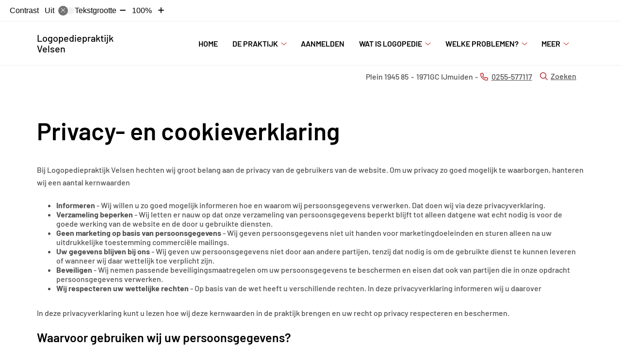

--- FILE ---
content_type: text/html; charset=UTF-8
request_url: https://www.logopedievelsen.nl/privacy/
body_size: 17135
content:



<!DOCTYPE html>
<html lang="nl-NL">
<head>
		 

<!-- Matomo -->
<script  nonce='bca1d2757f'>
  var _paq = window._paq = window._paq || [];
  /* tracker methods like "setCustomDimension" should be called before "trackPageView" */
  _paq.push(['trackPageView']);
  _paq.push(['enableLinkTracking']);
  (function() {
    var u="//statistieken.pharmeon.nl/";
    _paq.push(['setTrackerUrl', u+'matomo.php']);
    _paq.push(['setSiteId', 1018]);
    var d=document, g=d.createElement('script'), s=d.getElementsByTagName('script')[0];
    g.async=true; g.src=u+'matomo.js'; s.parentNode.insertBefore(g,s);
  })();
</script>
<!-- End Matomo Code -->
		 
 <!-- Start Default Consent Settings --> 
<script  nonce='bca1d2757f'>
  window.dataLayer = window.dataLayer || [];
  function gtag(){dataLayer.push(arguments);}

  // Function to get a cookie's value by name
  function getCookie(name) {
      const value = `; ${document.cookie}`;
      const parts = value.split(`; ${name}=`);
      if (parts.length === 2) return parts.pop().split(';').shift();
      return null;
  }

  // Get the values of the cookies
  const cookieAnalytische = getCookie('cookies-analytische');
  const cookieMarketing = getCookie('cookies-marketing');

  // Set the consent mode based on cookie values
  // Log the values of the cookies
  console.log('cookieAnalytische:', cookieAnalytische);
  console.log('cookieMarketing:', cookieMarketing);
	
  if (cookieAnalytische === 'Y' && cookieMarketing === 'Y') {
      // If both analytics and marketing cookies are allowed
	  
      gtag('consent', 'default', {
          'ad_storage': 'granted',
          'analytics_storage': 'granted',
          'ad_user_data': 'granted',
          'ad_personalization': 'granted',
          'personalization_storage': 'granted',
          'functionality_storage': 'granted',
          'security_storage': 'granted',
      });
  } else if (cookieAnalytische === 'N' || cookieAnalytische === null || cookieMarketing === 'N') {
      // If analytics cookies are not allowed or marketing cookies are not allowed
      if (localStorage.getItem('consentMode') === null) {
          gtag('consent', 'default', {
              'ad_storage': cookieMarketing === 'N' ? 'denied' : 'granted',
              'analytics_storage': cookieAnalytische === 'N' ? 'denied' : 'granted',
              'ad_user_data': cookieMarketing === 'N' ? 'denied' : 'granted',
              'ad_personalization': cookieMarketing === 'N' ? 'denied' : 'granted',
              'personalization_storage': 'denied',
              'functionality_storage': 'granted', // Only necessary storage is granted
              'security_storage': 'granted',
          });
      } else {
          gtag('consent', 'default', JSON.parse(localStorage.getItem('consentMode')));
      }
  }

  // Push user ID to dataLayer if it exists
  if (localStorage.getItem('userId') != null) {
      window.dataLayer.push({'user_id': localStorage.getItem('userId')});
  }
</script>

	
<!-- End Default Consent Settings --> 	
	
<meta charset="UTF-8">
<meta name="viewport" content="width=device-width, initial-scale=1">

<!-- Google Analytics -->


		<title>Privacy- en cookieverklaring &#8211; Logopediepraktijk Velsen &#8211; IJmuiden</title>
<meta name='robots' content='max-image-preview:large' />
	<style>img:is([sizes="auto" i], [sizes^="auto," i]) { contain-intrinsic-size: 3000px 1500px }</style>
	<link rel='dns-prefetch' href='//www.logopedievelsen.nl' />
<link rel='dns-prefetch' href='//cdn.jsdelivr.net' />
<link rel='stylesheet' id='parent-style-css' href='https://www.logopedievelsen.nl/wp-content/themes/flexdesign-parent2018/css/style.css?ver=6.7.2' type='text/css' media='all' />
<style id='classic-theme-styles-inline-css' type='text/css'>
/*! This file is auto-generated */
.wp-block-button__link{color:#fff;background-color:#32373c;border-radius:9999px;box-shadow:none;text-decoration:none;padding:calc(.667em + 2px) calc(1.333em + 2px);font-size:1.125em}.wp-block-file__button{background:#32373c;color:#fff;text-decoration:none}
</style>
<style id='global-styles-inline-css' type='text/css'>
:root{--wp--preset--aspect-ratio--square: 1;--wp--preset--aspect-ratio--4-3: 4/3;--wp--preset--aspect-ratio--3-4: 3/4;--wp--preset--aspect-ratio--3-2: 3/2;--wp--preset--aspect-ratio--2-3: 2/3;--wp--preset--aspect-ratio--16-9: 16/9;--wp--preset--aspect-ratio--9-16: 9/16;--wp--preset--color--black: #000000;--wp--preset--color--cyan-bluish-gray: #abb8c3;--wp--preset--color--white: #ffffff;--wp--preset--color--pale-pink: #f78da7;--wp--preset--color--vivid-red: #cf2e2e;--wp--preset--color--luminous-vivid-orange: #ff6900;--wp--preset--color--luminous-vivid-amber: #fcb900;--wp--preset--color--light-green-cyan: #7bdcb5;--wp--preset--color--vivid-green-cyan: #00d084;--wp--preset--color--pale-cyan-blue: #8ed1fc;--wp--preset--color--vivid-cyan-blue: #0693e3;--wp--preset--color--vivid-purple: #9b51e0;--wp--preset--gradient--vivid-cyan-blue-to-vivid-purple: linear-gradient(135deg,rgba(6,147,227,1) 0%,rgb(155,81,224) 100%);--wp--preset--gradient--light-green-cyan-to-vivid-green-cyan: linear-gradient(135deg,rgb(122,220,180) 0%,rgb(0,208,130) 100%);--wp--preset--gradient--luminous-vivid-amber-to-luminous-vivid-orange: linear-gradient(135deg,rgba(252,185,0,1) 0%,rgba(255,105,0,1) 100%);--wp--preset--gradient--luminous-vivid-orange-to-vivid-red: linear-gradient(135deg,rgba(255,105,0,1) 0%,rgb(207,46,46) 100%);--wp--preset--gradient--very-light-gray-to-cyan-bluish-gray: linear-gradient(135deg,rgb(238,238,238) 0%,rgb(169,184,195) 100%);--wp--preset--gradient--cool-to-warm-spectrum: linear-gradient(135deg,rgb(74,234,220) 0%,rgb(151,120,209) 20%,rgb(207,42,186) 40%,rgb(238,44,130) 60%,rgb(251,105,98) 80%,rgb(254,248,76) 100%);--wp--preset--gradient--blush-light-purple: linear-gradient(135deg,rgb(255,206,236) 0%,rgb(152,150,240) 100%);--wp--preset--gradient--blush-bordeaux: linear-gradient(135deg,rgb(254,205,165) 0%,rgb(254,45,45) 50%,rgb(107,0,62) 100%);--wp--preset--gradient--luminous-dusk: linear-gradient(135deg,rgb(255,203,112) 0%,rgb(199,81,192) 50%,rgb(65,88,208) 100%);--wp--preset--gradient--pale-ocean: linear-gradient(135deg,rgb(255,245,203) 0%,rgb(182,227,212) 50%,rgb(51,167,181) 100%);--wp--preset--gradient--electric-grass: linear-gradient(135deg,rgb(202,248,128) 0%,rgb(113,206,126) 100%);--wp--preset--gradient--midnight: linear-gradient(135deg,rgb(2,3,129) 0%,rgb(40,116,252) 100%);--wp--preset--font-size--small: 13px;--wp--preset--font-size--medium: 20px;--wp--preset--font-size--large: 36px;--wp--preset--font-size--x-large: 42px;--wp--preset--spacing--20: 0.44rem;--wp--preset--spacing--30: 0.67rem;--wp--preset--spacing--40: 1rem;--wp--preset--spacing--50: 1.5rem;--wp--preset--spacing--60: 2.25rem;--wp--preset--spacing--70: 3.38rem;--wp--preset--spacing--80: 5.06rem;--wp--preset--shadow--natural: 6px 6px 9px rgba(0, 0, 0, 0.2);--wp--preset--shadow--deep: 12px 12px 50px rgba(0, 0, 0, 0.4);--wp--preset--shadow--sharp: 6px 6px 0px rgba(0, 0, 0, 0.2);--wp--preset--shadow--outlined: 6px 6px 0px -3px rgba(255, 255, 255, 1), 6px 6px rgba(0, 0, 0, 1);--wp--preset--shadow--crisp: 6px 6px 0px rgba(0, 0, 0, 1);}:where(.is-layout-flex){gap: 0.5em;}:where(.is-layout-grid){gap: 0.5em;}body .is-layout-flex{display: flex;}.is-layout-flex{flex-wrap: wrap;align-items: center;}.is-layout-flex > :is(*, div){margin: 0;}body .is-layout-grid{display: grid;}.is-layout-grid > :is(*, div){margin: 0;}:where(.wp-block-columns.is-layout-flex){gap: 2em;}:where(.wp-block-columns.is-layout-grid){gap: 2em;}:where(.wp-block-post-template.is-layout-flex){gap: 1.25em;}:where(.wp-block-post-template.is-layout-grid){gap: 1.25em;}.has-black-color{color: var(--wp--preset--color--black) !important;}.has-cyan-bluish-gray-color{color: var(--wp--preset--color--cyan-bluish-gray) !important;}.has-white-color{color: var(--wp--preset--color--white) !important;}.has-pale-pink-color{color: var(--wp--preset--color--pale-pink) !important;}.has-vivid-red-color{color: var(--wp--preset--color--vivid-red) !important;}.has-luminous-vivid-orange-color{color: var(--wp--preset--color--luminous-vivid-orange) !important;}.has-luminous-vivid-amber-color{color: var(--wp--preset--color--luminous-vivid-amber) !important;}.has-light-green-cyan-color{color: var(--wp--preset--color--light-green-cyan) !important;}.has-vivid-green-cyan-color{color: var(--wp--preset--color--vivid-green-cyan) !important;}.has-pale-cyan-blue-color{color: var(--wp--preset--color--pale-cyan-blue) !important;}.has-vivid-cyan-blue-color{color: var(--wp--preset--color--vivid-cyan-blue) !important;}.has-vivid-purple-color{color: var(--wp--preset--color--vivid-purple) !important;}.has-black-background-color{background-color: var(--wp--preset--color--black) !important;}.has-cyan-bluish-gray-background-color{background-color: var(--wp--preset--color--cyan-bluish-gray) !important;}.has-white-background-color{background-color: var(--wp--preset--color--white) !important;}.has-pale-pink-background-color{background-color: var(--wp--preset--color--pale-pink) !important;}.has-vivid-red-background-color{background-color: var(--wp--preset--color--vivid-red) !important;}.has-luminous-vivid-orange-background-color{background-color: var(--wp--preset--color--luminous-vivid-orange) !important;}.has-luminous-vivid-amber-background-color{background-color: var(--wp--preset--color--luminous-vivid-amber) !important;}.has-light-green-cyan-background-color{background-color: var(--wp--preset--color--light-green-cyan) !important;}.has-vivid-green-cyan-background-color{background-color: var(--wp--preset--color--vivid-green-cyan) !important;}.has-pale-cyan-blue-background-color{background-color: var(--wp--preset--color--pale-cyan-blue) !important;}.has-vivid-cyan-blue-background-color{background-color: var(--wp--preset--color--vivid-cyan-blue) !important;}.has-vivid-purple-background-color{background-color: var(--wp--preset--color--vivid-purple) !important;}.has-black-border-color{border-color: var(--wp--preset--color--black) !important;}.has-cyan-bluish-gray-border-color{border-color: var(--wp--preset--color--cyan-bluish-gray) !important;}.has-white-border-color{border-color: var(--wp--preset--color--white) !important;}.has-pale-pink-border-color{border-color: var(--wp--preset--color--pale-pink) !important;}.has-vivid-red-border-color{border-color: var(--wp--preset--color--vivid-red) !important;}.has-luminous-vivid-orange-border-color{border-color: var(--wp--preset--color--luminous-vivid-orange) !important;}.has-luminous-vivid-amber-border-color{border-color: var(--wp--preset--color--luminous-vivid-amber) !important;}.has-light-green-cyan-border-color{border-color: var(--wp--preset--color--light-green-cyan) !important;}.has-vivid-green-cyan-border-color{border-color: var(--wp--preset--color--vivid-green-cyan) !important;}.has-pale-cyan-blue-border-color{border-color: var(--wp--preset--color--pale-cyan-blue) !important;}.has-vivid-cyan-blue-border-color{border-color: var(--wp--preset--color--vivid-cyan-blue) !important;}.has-vivid-purple-border-color{border-color: var(--wp--preset--color--vivid-purple) !important;}.has-vivid-cyan-blue-to-vivid-purple-gradient-background{background: var(--wp--preset--gradient--vivid-cyan-blue-to-vivid-purple) !important;}.has-light-green-cyan-to-vivid-green-cyan-gradient-background{background: var(--wp--preset--gradient--light-green-cyan-to-vivid-green-cyan) !important;}.has-luminous-vivid-amber-to-luminous-vivid-orange-gradient-background{background: var(--wp--preset--gradient--luminous-vivid-amber-to-luminous-vivid-orange) !important;}.has-luminous-vivid-orange-to-vivid-red-gradient-background{background: var(--wp--preset--gradient--luminous-vivid-orange-to-vivid-red) !important;}.has-very-light-gray-to-cyan-bluish-gray-gradient-background{background: var(--wp--preset--gradient--very-light-gray-to-cyan-bluish-gray) !important;}.has-cool-to-warm-spectrum-gradient-background{background: var(--wp--preset--gradient--cool-to-warm-spectrum) !important;}.has-blush-light-purple-gradient-background{background: var(--wp--preset--gradient--blush-light-purple) !important;}.has-blush-bordeaux-gradient-background{background: var(--wp--preset--gradient--blush-bordeaux) !important;}.has-luminous-dusk-gradient-background{background: var(--wp--preset--gradient--luminous-dusk) !important;}.has-pale-ocean-gradient-background{background: var(--wp--preset--gradient--pale-ocean) !important;}.has-electric-grass-gradient-background{background: var(--wp--preset--gradient--electric-grass) !important;}.has-midnight-gradient-background{background: var(--wp--preset--gradient--midnight) !important;}.has-small-font-size{font-size: var(--wp--preset--font-size--small) !important;}.has-medium-font-size{font-size: var(--wp--preset--font-size--medium) !important;}.has-large-font-size{font-size: var(--wp--preset--font-size--large) !important;}.has-x-large-font-size{font-size: var(--wp--preset--font-size--x-large) !important;}
:where(.wp-block-post-template.is-layout-flex){gap: 1.25em;}:where(.wp-block-post-template.is-layout-grid){gap: 1.25em;}
:where(.wp-block-columns.is-layout-flex){gap: 2em;}:where(.wp-block-columns.is-layout-grid){gap: 2em;}
:root :where(.wp-block-pullquote){font-size: 1.5em;line-height: 1.6;}
</style>
<link rel='stylesheet' id='style-uzo-banner-app-css' href='https://www.logopedievelsen.nl/wp-content/plugins/ph-activeservices-mu/controller/../assets/css/uzo-banner-app.css?ver=6.7.2' type='text/css' media='all' />
<link rel='stylesheet' id='style-uzo-banners-css' href='https://www.logopedievelsen.nl/wp-content/plugins/ph-activeservices-mu/controller/../assets/css/uzo-banners.css?ver=6.7.2' type='text/css' media='all' />
<link rel='stylesheet' id='style-mma-banners-css' href='https://www.logopedievelsen.nl/wp-content/plugins/ph-activeservices-mu/controller/../assets/css/mma-banners.css?ver=6.7.2' type='text/css' media='all' />
<link rel='stylesheet' id='style-uzo-bar-css' href='https://www.logopedievelsen.nl/wp-content/plugins/ph-activeservices-mu/controller/../assets/css/uzo-bar.css?ver=6.7.2' type='text/css' media='all' />
<link rel='stylesheet' id='style-uzo-page-css' href='https://www.logopedievelsen.nl/wp-content/plugins/ph-activeservices-mu/controller/../assets/css/uzo-page.css?ver=6.7.2' type='text/css' media='all' />
<link rel='stylesheet' id='ph_cookie_style-css' href='https://www.logopedievelsen.nl/wp-content/plugins/ph-cookie-helper-mu/assets/css/cookie-style.css?ver=6.7.2' type='text/css' media='all' />
<link rel='stylesheet' id='style-enclyclopedia-podo-css' href='https://www.logopedievelsen.nl/wp-content/plugins/ph-podo-encyclopedie-mu/controller/../src/css/encyclopedia.css?ver=6.7.2' type='text/css' media='all' />
<link rel='stylesheet' id='ph_slider_styles-css' href='https://www.logopedievelsen.nl/wp-content/plugins/ph-slider-mu/css/swiper.min.css?ver=6.7.2' type='text/css' media='all' />
<link rel='stylesheet' id='ph_slider_custom_styles-css' href='https://www.logopedievelsen.nl/wp-content/plugins/ph-slider-mu/css/swiper-edits.min.css?ver=6.7.2' type='text/css' media='all' />
<link rel='stylesheet' id='header-style-css' href='https://www.logopedievelsen.nl/wp-content/themes/flexdesign-parent2018/flex-design/header/sering/css/sering.css?ver=6.7.2' type='text/css' media='all' />
<link rel='stylesheet' id='content-style-css' href='https://www.logopedievelsen.nl/wp-content/themes/flexdesign-parent2018/flex-design/content/sering/css/sering.css?ver=6.7.2' type='text/css' media='all' />
<link rel='stylesheet' id='footer-style-css' href='https://www.logopedievelsen.nl/wp-content/themes/flexdesign-parent2018/flex-design/footer/sering/css/sering.css?ver=6.7.2' type='text/css' media='all' />
<script type="text/javascript" src="https://www.logopedievelsen.nl/wp-includes/js/jquery/jquery.min.js?ver=3.7.1" id="jquery-core-js"></script>
<script type="text/javascript" src="https://www.logopedievelsen.nl/wp-includes/js/jquery/jquery-migrate.min.js?ver=3.4.1" id="jquery-migrate-js"></script>
<script type="text/javascript" src="https://www.logopedievelsen.nl/wp-content/themes/flexdesign-parent2018/components/bootstrap/js/bootstrap.min.js?ver=1" id="bootstrap-js-js"></script>
<script type="text/javascript" src="https://www.logopedievelsen.nl/wp-content/themes/flexdesign-parent2018/components/bootstrap/js/card.min.js?ver=1" id="card-js-js"></script>
<script type="text/javascript" src="https://www.logopedievelsen.nl/wp-content/themes/flexdesign-parent2018/components/medewerker-slider/js/slick.min.js?ver=1" id="slick.js-js"></script>
<script type="text/javascript" src="https://www.logopedievelsen.nl/wp-content/themes/flexdesign-parent2018/components/zoomer/js/jquery.zoomer.min.js?ver=20190715" id="pharmeon_master_zoomer-js"></script>
<script type="text/javascript" src="https://www.logopedievelsen.nl/wp-content/themes/flexdesign-parent2018/components/fancybox/js/fancybox.js?ver=20170721" id="pharmeon_master_fancybox-js"></script>
<script type="text/javascript" src="https://cdn.jsdelivr.net/npm/css-vars-ponyfill@2?ver=1" id="pharmeon_master_theme-var-js"></script>
<script type="text/javascript" src="https://www.logopedievelsen.nl/wp-content/plugins/ph-cookie-helper-mu/scripts/jquery-cookie.min.js?ver=6.7.2" id="ph_jquery_cookie_script-js"></script>
<script type="text/javascript" src="https://www.logopedievelsen.nl/wp-content/plugins/ph-cookie-helper-mu/scripts/cookie-enabler.min.js?ver=6.7.2" id="ph_cookie_enabler_script-js"></script>
<script type="text/javascript" src="https://www.logopedievelsen.nl/wp-content/plugins/ph-slider-mu/js/swiper.min.js?ver=6.7.2" id="ph_slider_script-js"></script>
<script type="text/javascript" src="https://www.logopedievelsen.nl/wp-content/plugins/ph-testimonials-mu//assets/js/testimonials.js?ver=6.7.2" id="testimonials-widgets-js-js"></script>
<script type="text/javascript" src="https://www.logopedievelsen.nl/wp-content/themes/flexdesign-parent2018/flex-design/header/sering/js/sering.js?ver=6.7.2" id="js-header-js"></script>
<script type="text/javascript" src="https://www.logopedievelsen.nl/wp-content/themes/flexdesign-parent2018/flex-design/content/sering/js/sering.js?ver=6.7.2" id="js-content-js"></script>
<link rel="canonical" href="https://www.logopedievelsen.nl/privacy/" />
<style>/* ==========================================================================
   LESS Variables 
   ========================================================================== */
/*** COLOR SETTINGS - ORIGINAL ***/
.fa-family {
  font-family: "Font Awesome 6 Pro";
}
:root {
  --main-color: #bb2528;
  --secondary-color: var(--main-color-comp4);
  --secondary-color-lighten: #f1bbbc;
  --main-color-tint1: #d5352a;
  --secondary-color-tint1: var(--main-color-tint1);
  --main-color-tint2: #d86c3b;
  --secondary-color-tint2: var(--main-color-tint2);
  --main-color-shade1: #a12820;
  --secondary-color-shade1: var(--main-color-shade1);
  --main-color-shade2: #90371d;
  --secondary-color-shade2: var(--main-color-shade2);
  --main-color-analog1: #c8bf28;
  --secondary-color-analog1: var(--main-color-shade2);
  --main-color-analog2: #df9b5d;
  --secondary-color-analog2: var(--main-color-shade2);
  --main-color-analog3: #d93f97;
  --secondary-color-analog3: var(--main-color-shade2);
  --main-color-analog4: #c728c8;
  --secondary-color-analog4: var(--main-color-shade2);
  --main-color-triad1: #25bb2c;
  --secondary-color-triad1: var(--main-color-shade2);
  --main-color-triad2: #18c829;
  --secondary-color-triad2: var(--main-color-shade2);
  --main-color-triad3: #2e25bb;
  --secondary-color-triad3: var(--main-color-shade2);
  --main-color-triad4: #2813cd;
  --secondary-color-triad4: var(--main-color-shade2);
  --main-color-comp1: #8d3a3b;
  --secondary-color-comp1: var(--main-color-shade2);
  --main-color-comp2: #d0292d;
  --secondary-color-comp2: var(--main-color-shade2);
  --main-color-comp3: #2b829c;
  --secondary-color-comp3: var(--main-color-shade2);
  --main-color-comp4: #2fa6ca;
  --focus-color: #3b170c;
}
.team__flip-cards .team__member {
  background-color: #bb2528;
}
.team__boxes .teamText__thumbnail img {
  border-color: #bb2528;
}
.team__round .teamText__function .function__text {
  color: #bb2528;
}
.team__round .team__member:hover .teamText__thumbnail:before {
  background: rgba(187, 37, 40, 0.25);
}
.theme-bg {
  background-color: #bb2528;
}
.theme-bgh:hover,
.theme-bgh:focus {
  background-color: #bb2528;
}
.theme-color {
  color: #bb2528;
}
.theme-border {
  border-color: #bb2528;
}
.accordion .card-header:before {
  background-color: #bb2528;
}
.gform_wrapper input[type='submit'],
.gform_wrapper input[type='button'] {
  background-color: #bb2528;
  border-color: #aa2224;
}
.gform_wrapper input[type='submit']:active,
.gform_wrapper input[type='button']:active {
  background-color: #aa2224;
  border-color: #a12023;
}
</style>	 </head>

<body class="page-template-default page page-id-3">

	

    <aside aria-label="Toegankelijkheid">
        <a class="skip-link" href="#main">Naar inhoud</a>
                    <div id="accessibility-top-bar" class="top-bar">
    <div class="top-bar__inner">
        <div class="top-bar__buttons">
            <button class="top-bar__toggle-settings" aria-controls="accessibility-top-bar-components"><i
                    class="fa-light fa-gear" aria-hidden="true"></i> <span>Instellingen</span> <i
                    class="fa-regular fa-chevron-down" aria-hidden="true"></i></button>
                    </div>
        <div id="accessibility-top-bar-components" role="dialog" aria-modal="true"
             aria-labelledby="accessibility-top-bar-label" class="top-bar__components">
            <button class="top-bar__close-settings"><i class="fa-regular fa-xmark" aria-hidden="true"></i><span
                    class="visually-hidden">Sluiten</span></button>
            <span id="accessibility-top-bar-label"
                  class="h2 top-bar__component top-bar__component--settings"
                  role="heading"
                  aria-level="2"
            >
                <i class="fa-light fa-gear" aria-hidden="true"></i> Instellingen
            </span>
            <ul>
                <li class="top-bar__component top-bar__component--contrast">
                    <div class="top-bar__component-row">
                        <span id="contrast-label" class="top-bar__component-title">Contrast</span>
                        <span class="top-bar__component-input"><span class="contrastSwitcher"></span></span>
                    </div>
                </li>
                <li class="top-bar__component top-bar__component--fontsize">
                    <div class="top-bar__component-row">
                        <span class="top-bar__component-title">Tekstgrootte</span>
                        <span class="top-bar__component-input"><span class="zoomerContainer"></span></span>
                    </div>
                    <p class="top-bar__component-description">Bekijk hoe de lettergrootte van de tekst eruit komt te
                        zien.</p>
                </li>
                <li class="top-bar__component top-bar__component--spacer">
                </li>
                                            </ul>
        </div>
    </div>
</div>
            </aside>



<header class="header">
    <div class="fixed-header-marker" aria-hidden="true"></div>
	<div class="headerTop">
		<div class="innerWrapper">
			<div class="headerPrimary">
				<div class="headerLogo">
											<div class="headerLogo__title">
							<h2>
								<a class="site-title" href="https://www.logopedievelsen.nl/" rel="home">Logopediepraktijk Velsen</a>
							</h2>
						</div>
									</div> 

				<div class="headerMenu">
					<nav id="site-navigation" class="headerMain__navigation" aria-labelledby="primaryMenuHeading">
	<h2 id="primaryMenuHeading" class="visually-hidden">Hoofdmenu</h2>
	<button class="menu-toggle jsMenuToggle" aria-expanded="false"><span class="menu-text">Menu</span></button>
	<ul id="primary-menu" class="menu"><li id="menu-item-22" class="menu-item menu-item-type-post_type menu-item-object-page menu-item-home menu-item-22"><a href="https://www.logopedievelsen.nl/">Home</a></li>
<li id="menu-item-235" class="menu-item menu-item-type-post_type menu-item-object-page menu-item-has-children menu-item-235"><a href="https://www.logopedievelsen.nl/de-praktijk/">De praktijk</a>
<ul class="sub-menu">
	<li id="menu-item-767" class="menu-item menu-item-type-post_type menu-item-object-page menu-item-767"><a href="https://www.logopedievelsen.nl/de-praktijk/">Over ons</a></li>
	<li id="menu-item-244" class="menu-item menu-item-type-post_type menu-item-object-page menu-item-244"><a href="https://www.logopedievelsen.nl/de-praktijk/team/">Wie werken er bij ons</a></li>
	<li id="menu-item-772" class="menu-item menu-item-type-post_type menu-item-object-page menu-item-has-children menu-item-772"><a href="https://www.logopedievelsen.nl/locaties/">Locaties</a>
	<ul class="sub-menu">
		<li id="menu-item-265" class="menu-item menu-item-type-post_type menu-item-object-page menu-item-265"><a href="https://www.logopedievelsen.nl/de-praktijk/locatie-velsen/">Locatie Velsen</a></li>
		<li id="menu-item-264" class="menu-item menu-item-type-post_type menu-item-object-page menu-item-264"><a href="https://www.logopedievelsen.nl/de-praktijk/locatie-sassenheim/">Locatie Sassenheim</a></li>
		<li id="menu-item-973" class="menu-item menu-item-type-post_type menu-item-object-page menu-item-973"><a href="https://www.logopedievelsen.nl/de-praktijk/locatie-bussum/">Locatie Bussum</a></li>
		<li id="menu-item-975" class="menu-item menu-item-type-post_type menu-item-object-page menu-item-975"><a href="https://www.logopedievelsen.nl/de-praktijk/locatie-hilversum/">Locatie Hilversum</a></li>
		<li id="menu-item-976" class="menu-item menu-item-type-post_type menu-item-object-page menu-item-976"><a href="https://www.logopedievelsen.nl/de-praktijk/locatie-naarden/">Locatie Naarden</a></li>
		<li id="menu-item-974" class="menu-item menu-item-type-post_type menu-item-object-page menu-item-974"><a href="https://www.logopedievelsen.nl/de-praktijk/locatie-eemnes/">Locatie Eemnes</a></li>
		<li id="menu-item-977" class="menu-item menu-item-type-post_type menu-item-object-page menu-item-977"><a href="https://www.logopedievelsen.nl/de-praktijk/locaties-almere/">Locaties Almere</a></li>
	</ul>
</li>
	<li id="menu-item-447" class="menu-item menu-item-type-post_type menu-item-object-page menu-item-447"><a target="_blank" href="https://www.logopedievelsen.nl/de-praktijk/werken-bij-logopediepraktijk-velsen/">Werken bij Logopediepraktijk Velsen</a></li>
	<li id="menu-item-253" class="menu-item menu-item-type-post_type menu-item-object-page menu-item-253"><a href="https://www.logopedievelsen.nl/de-praktijk/kwaliteitsbeleid/">Kwaliteitsbeleid</a></li>
</ul>
</li>
<li id="menu-item-298" class="menu-item menu-item-type-post_type menu-item-object-page menu-item-298"><a href="https://www.logopedievelsen.nl/inschrijven-logopedie/">Aanmelden</a></li>
<li id="menu-item-267" class="menu-item menu-item-type-post_type menu-item-object-page menu-item-has-children menu-item-267"><a href="https://www.logopedievelsen.nl/wat-is-logopedie/">Wat is logopedie</a>
<ul class="sub-menu">
	<li id="menu-item-773" class="menu-item menu-item-type-post_type menu-item-object-page menu-item-773"><a href="https://www.logopedievelsen.nl/wat-is-logopedie/">Logopedie</a></li>
	<li id="menu-item-289" class="menu-item menu-item-type-post_type menu-item-object-page menu-item-289"><a href="https://www.logopedievelsen.nl/wat-is-logopedie/wat-doet-een-logopedist/">Wat doet een logopedist</a></li>
	<li id="menu-item-233" class="menu-item menu-item-type-post_type menu-item-object-page menu-item-233"><a href="https://www.logopedievelsen.nl/uw-fysiotherapeut-in-ijmuiden/logopedie-voor-volwassenen/">Logopedie voor Volwassenen</a></li>
	<li id="menu-item-232" class="menu-item menu-item-type-post_type menu-item-object-page menu-item-232"><a href="https://www.logopedievelsen.nl/uw-fysiotherapeut-in-ijmuiden/logopedie-voor-kinderen/">Logopedie voor Kinderen</a></li>
	<li id="menu-item-293" class="menu-item menu-item-type-post_type menu-item-object-page menu-item-293"><a href="https://www.logopedievelsen.nl/veelgestelde-vragen-over-logopedie/">Veelgestelde vragen</a></li>
</ul>
</li>
<li id="menu-item-288" class="menu-item menu-item-type-post_type menu-item-object-page menu-item-has-children menu-item-288"><a href="https://www.logopedievelsen.nl/wat-is-logopedie/welke-problemen-kunnen-zich-voordoen/">Welke problemen?</a>
<ul class="sub-menu">
	<li id="menu-item-768" class="menu-item menu-item-type-post_type menu-item-object-page menu-item-768"><a href="https://www.logopedievelsen.nl/wat-is-logopedie/welke-problemen-kunnen-zich-voordoen/">Stoornissen</a></li>
	<li id="menu-item-319" class="menu-item menu-item-type-post_type menu-item-object-page menu-item-319"><a href="https://www.logopedievelsen.nl/adem/">Adem</a></li>
	<li id="menu-item-278" class="menu-item menu-item-type-post_type menu-item-object-page menu-item-278"><a href="https://www.logopedievelsen.nl/wat-is-logopedie/welke-problemen-kunnen-zich-voordoen/stem/">Stem</a></li>
	<li id="menu-item-276" class="menu-item menu-item-type-post_type menu-item-object-page menu-item-276"><a href="https://www.logopedievelsen.nl/wat-is-logopedie/welke-problemen-kunnen-zich-voordoen/spraak/">Spraak</a></li>
	<li id="menu-item-274" class="menu-item menu-item-type-post_type menu-item-object-page menu-item-274"><a href="https://www.logopedievelsen.nl/wat-is-logopedie/welke-problemen-kunnen-zich-voordoen/gehoor/">Gehoor</a></li>
	<li id="menu-item-272" class="menu-item menu-item-type-post_type menu-item-object-page menu-item-272"><a href="https://www.logopedievelsen.nl/wat-is-logopedie/welke-problemen-kunnen-zich-voordoen/eten-en-drinken/">Eten en drinken</a></li>
	<li id="menu-item-280" class="menu-item menu-item-type-post_type menu-item-object-page menu-item-280"><a href="https://www.logopedievelsen.nl/wat-is-logopedie/welke-problemen-kunnen-zich-voordoen/taal/">Taal</a></li>
</ul>
</li>
<li id="menu-item-220" class="menu-item menu-item-type-post_type menu-item-object-page menu-item-220"><a href="https://www.logopedievelsen.nl/contact/">Contact</a></li>
</ul></nav>				</div>
			</div>
		</div>
	</div>

	<div class="headerMiddle">
		<div class="innerWrapper">
			<div class="headerAdres">
				<span class="headerTop__info--adress" id="infoAdress"><span class='practice_info practice-street'><span class='practice-info-content'>Plein 1945</span></span> <span class='practice_info practice-housenumber'><span class='practice-info-content'>85</span></span></span>
				<span class="headerTop__info--street" id="infoStreet"> <span class='practice_info practice-place'><span class='practice-info-content'>1971GC</span> <span class='practice-info-content'>IJmuiden</span></span></span>
				<span class="headerTop__info--phone"><a href='tel:0255-577117' class='practice_info practice-phone-number'><i class='fa-icon fal fa-phone pratice-info-prefix'><span class='visually-hidden'>Tel:</span></i><span class='practice-info-content digits'>0255-577117</span></a></span>
			</div>

			<div class="headerSearch">
				<button class="headerSearch__btn search-open-icon" aria-label="Open zoekbalk" aria-expanded="false">
					<i class="fa-icon fal fa-search" aria-hidden="true"></i>Zoeken
				</button>

				<div class="headerSearchOverlay">
					<button class="headerSearchOverlayBtn search-close-icon" aria-label="Sluit zoekbalk">
						<i class="fa-icon fal fa-times" aria-hidden="true"></i>
					</button>

					<!-- search -->
<form class="site-search-form" method="get" action="https://www.logopedievelsen.nl" role="search">
	<input class="site-search-input" id="siteSearch" type="search" name="s" placeholder="Wat zoekt u?" aria-label="Wat zoekt u?">
	<button class="site-search-submit" type="submit"><i class="fa-icon fal fa-search fa-icon"></i><span>Zoeken</span></button>
</form>					
					<svg class="headerSearchOverlaySvg" xmlns="http://www.w3.org/2000/svg">
						<path id="searchBackground" d="M404.967,16.662c32.116-1.439,64.3-.7,96.407.912,57.437,2.994,114.98,6.4,171.9,15.052,48.385,8,97.284,18.959,140.535,42.981,17.017,9.988,32.7,22.608,44.467,38.584a92.012,92.012,0,0,1,16.4,44.49c3.941,29.882-5.52,59.25-14.386,87.4-7.7,24.023-17.1,47.484-24.315,71.671-13.508,44.209-10.093,91.881-25.812,135.552-5.474,15.672-13.555,30.678-25.251,42.6-18.128,19.883-43.824,31.344-69.846,36.6-72.571,14.082-147.341-3.006-219.819,11.661-48.911,11.251-93.8,34.373-139.166,55.04-36.724,15.976-74.712,32.023-115.366,33.145-37.332,2.842-74.326-10.245-105.272-30.4C99.489,578.566,72.507,543.164,55.49,504.1c-10.035-23.146-17.263-47.73-19.216-72.946-2.2-19.5,5.614-38.28,14.83-54.993,23.426-40.631,58.969-72.922,80.934-114.488,25.111-47.823,17.848-105.389,41.391-153.762,10.011-21.064,27.379-38.093,47.508-49.6,18.9-10.737,39.414-18.187,59.847-25.415C321.25,22.03,363.2,18.007,404.967,16.662Z" transform="translate(-35.9 -15.892)"/>
					</svg>
				</div>
			</div>
		</div>
	</div>

	<div class="headerBottom">
		<div class="innerWrapper">
			<div class="headerBottom__content">
															<h2 class="headerBottomHeading">Welkom bij Logopediepraktijk Velsen</h2>
																<p class="headerBottomText">Logopediepraktijk voor kinderen en volwassenen. Bent u op zoek naar een logopedist? Dan bent u bij ons aan het juiste adres. Wij staan voor kwalitatieve en persoonlijke logopedie en daarbij werken wij met effectieve behandelmethodes. Onze enthousiaste logopedisten staan graag voor u klaar. Logopediepraktijk Velsen is onderdeel van Het Taalplein.</p>
																<div class="headerBottom__adress">
							<h3>Adresgegevens</h3>
							<address>
								<span class='practice_info practice-street'><span class='practice-info-content'>Plein 1945</span></span> <span class='practice_info practice-housenumber'><span class='practice-info-content'>85</span></span><br /> 
								 <span class='practice_info practice-place'><span class='practice-info-content'>1971GC</span> <span class='practice-info-content'>IJmuiden</span></span><br /> 
								<span class="phoneHeaderBottom"><a href='tel:0255-577117' class='practice_info practice-phone-number'><i class='fa-icon fal fa-phone pratice-info-prefix'><span class='visually-hidden'>Tel:</span></i><span class='practice-info-content digits'>0255-577117</span></a></span><br /> 
								<span class='practice_info practice-email'><i class='fa-icon fal fa-envelope pratice-info-prefix'></i><a href='mailto:info@logopedievelsen.nl' class='practice-info-content'>info@logopedievelsen.nl</a></span>							</address>
						</div>
												</div>
			<div class="headerBottom__image">
				<div class="headerBottom__slide contrast-ignore" id="jsBottomSlider">
											<img src="https://www.logopedievelsen.nl/wp-content/uploads/sites/358/2022/08/cropped-001.png" alt="" />
									</div>
			</div>
		</div>
	</div>

</header>

<div class="mainContent">

    <div class="breadCrumbsContainer">
        <div class="innerWrapper">
                    </div>
    </div>

			<div class="innerWrapper">
							

	<main id="main" class="post-3 page type-page status-publish hentry">
		<h1 class="content-title">Privacy- en cookieverklaring</h1> 
		<div class="contentDiv">
			<p><!--

<h1>Privacy- en cookieverklaring</h1>

--></p>
<p>Bij Logopediepraktijk Velsen hechten wij groot belang aan de privacy van de gebruikers van de website. Om uw privacy zo goed mogelijk te waarborgen, hanteren wij een aantal kernwaarden</p>
<ul>
<li><strong>Informeren</strong> - Wij willen u zo goed mogelijk informeren hoe en waarom wij persoonsgegevens verwerken. Dat doen wij via deze privacyverklaring. </li>
<li><strong>Verzameling beperken</strong> - Wij letten er nauw op dat onze verzameling van persoonsgegevens beperkt blijft tot alleen datgene wat echt nodig is voor de goede werking van de website en de door u gebruikte diensten. </li>
<li><strong>Geen marketing op basis van persoonsgegevens</strong> - Wij geven persoonsgegevens niet uit handen voor marketingdoeleinden en sturen alleen na uw uitdrukkelijke toestemming commerci&euml;le mailings. </li>
<li><strong>Uw gegevens blijven bij ons</strong> - Wij geven uw persoonsgegevens niet door aan andere partijen, tenzij dat nodig is om de gebruikte dienst te kunnen leveren of wanneer wij daar wettelijk toe verplicht zijn.</li>
<li><strong>Beveiligen</strong> - Wij nemen passende beveiligingsmaatregelen om uw persoonsgegevens te beschermen en eisen dat ook van partijen die in onze opdracht persoonsgegevens verwerken.</li>
<li><strong>Wij respecteren uw wettelijke rechten </strong> - Op basis van de wet heeft u verschillende rechten. In deze privacyverklaring informeren wij u daarover</li>
</ul>
<p>In deze privacyverklaring kunt u lezen hoe wij deze kernwaarden in de praktijk brengen en uw recht op privacy respecteren en beschermen.</p>
<h2>Waarvoor gebruiken wij uw persoonsgegevens?</h2>
<p>Afhankelijk van de door ons via de website aangeboden diensten kunnen de persoonsgegevens die u via onze website kunt achterlaten worden gebruikt voor de onderstaande doelen.</p>
<ul>
<li><strong>Beheren van uw account en profiel</strong> - Indien u ervoor kiest om een account aan te maken vragen wij van u enkele gegevens om dit te realiseren. Denk hierbij aan uw e-mailadres, zelfgekozen wachtwoord, NAW-gegevens, geslacht en uw geboortedatum. Deze gegevens maken het mogelijk voor u om bepaalde diensten op onze website te gebruiken. Door een account aan te maken hoeft u de gegevens niet telkens opnieuw in te vullen.
</li>
<li><strong>Inschrijven en afspraak maken</strong> - Indien u zich via onze website bij ons inschrijft of een afspraak maakt, dan worden de gegevens die u verstrekt in het betreffende formulier of afspraakservice uitsluitend gebruikt voor het beheren van uw inschrijving en het maken van een afspraak.</li>
<li><strong>Anamnese- of (herhaal)receptformulier</strong> - Vult u via onze website een anamneseformulier in, of vraagt u (herhaal)medicatie aan via een formulier dan bieden de gegevens die u daar geeft ons een algemeen inzicht in uw gezondheid, medicijngebruik, aandoeningen en allergieën. Deze informatie behandelen wij vertrouwelijk en gebruiken wij uitsluitend om aan u de juiste zorg te kunnen bieden.</li>
<li><strong>Aanvragen medicatie of herhaalrecept </strong> - Vraagt u via onze website medicatie aan door in te loggen in uw persoonlijke omgeving, dan krijgt u inzicht in uw online medicatieprofiel zoals dat bij ons bekend is. Vervolgens kunt u medicatie bestellen en herinneringen instellen.
</li>
<li><strong>eConsult </strong> - Gebruikt u het eConsult voor uw vragen aan ons dan behandelen we de gegevens die u verstrekt vertrouwelijk. Om gebruik te maken van deze dienst moet u inloggen op uw persoonlijke omgeving.
</li>
<li><strong>Uw medisch dossier</strong> - In het geval u medische gegevens aan ons verstrekt kunnen deze worden opgenomen in uw medisch dossier. Dit doen wij slechts indien dat wettelijk is toegestaan of wij daarvoor uw uitdrukkelijke toestemming hebben verkregen</li>
<li><strong>Contactformulier</strong> - Indien u vragen heeft kunt u ons altijd benaderen door het contactformulier in te vullen. Gevraagd wordt om uw naam en contactgegevens in te vullen met daarbij een omschrijving van uw vraag. Deze gegevens worden uitsluitend gebruikt om uw vraag te behandelen en om onze dienstverlening te verbeteren.
</li>
<li><strong>Bestellen via de website</strong> - Gegevens die u verstrekt bij het plaatsen van een bestelling worden door ons gebruikt om de bestelling af te handelen. Waar nodig worden er gegevens verstrekt aan andere partijen die betrokken zijn bij het afhandelen van de bestelling, zoals de bezorgdienst.
</li>
<li><strong>Nieuwsbrief</strong> -  Indien u ons toestemming geeft voor het versturen van een nieuwsbrief, gebruiken wij uw e-mailadres en naam om de nieuwsbrief aan u te versturen. Een eerder gegeven toestemming kunt u altijd intrekken, bijvoorbeeld door op de uitschrijflink te klikken die onder aan elke commerciële mailing is opgenomen.
</li>
<li><strong>Verbeteren van onze dienstverlening </strong> - Uw gegevens kunnen wij gebruiken voor het verbeteren van onze dienstverlening. Dat doen wij echter alleen indien u de gegevens met dat doel heeft verstrekt, of ons daar toestemming voor heeft gegeven. Denk hierbij bijvoorbeeld aan uw feedback die u via een klachtenformulier aan ons heeft toegezonden of de toestemming die heeft gegeven voor het gebruik van cookies.
</li>
</ul>
<p>Wij zullen uw persoonsgegevens niet voor andere dan bovengenoemde doeleinden verwerken, tenzij u daar vooraf toestemming voor heeft gegeven of wij dit op grond van de wet mogen of moeten doen.
</p>
<h2>Op welke grondslagen verwerken wij uw persoonsgegevens?</h2>
<p>Wij verwerken uw persoonsgegevens enkel op basis van een wettelijke grondslag. Voor de hierboven genoemde doeleinden verwerken wij uw persoonsgegevens op basis van de volgende grondslagen:</p>
<ul>
<li><strong>Uitvoering van de overeenkomst</strong> : voor de doeleinden die gericht zijn op het aanbieden van onze dienstverlening, bijvoorbeeld om uw inschrijving af te handelen;</li>
<li><strong>(Uitdrukkelijke) toestemming</strong> : voor de doeleinden die gericht zijn op het verlenen van toegang tot- en het gebruik maken van de functionaliteiten van onze website, het plaatsen van cookies, het versturen van onze nieuwsbrief, of het verwerken van uw medische gegevens nadat wij daar uw (uitdrukkelijke) toestemming voor hebben verkregen;</li>
<li><strong>Gerechtvaardigd belang</strong> : in bepaalde gevallen hebben wij een gerechtvaardigd belang bij het verwerken van uw persoonsgegevens. Dat is bijvoorbeeld het geval als wij gebruik maken van cookies ter verbetering van onze dienstverlening en die geen of een beperkte invloed hebben op uw persoonlijke levenssfeer;</li>
<li><strong>Wettelijke verplichting</strong> : voor de doeleinden die gericht zijn op het verwerken van uw medische gegevens en het bijhouden van uw medisch dossier kunnen wij een wettelijke grondslag hebben. Daarnaast zijn wij wettelijk verplicht bepaalde gegevens te bewaren van de bestelling die u in onze webshop heeft geplaatst.</li>
</ul>
<h2>Welke persoonsgegevens hebben wij nodig?</h2>
<p>Door het gebruiken van de website en de daarop beschikbare diensten laat u bepaalde gegevens bij ons achter. Wij bewaren en gebruiken uitsluitend de persoonsgegevens die rechtstreeks door u worden opgegeven of waarvan bij opgave duidelijk is dat ze aan ons worden verstrekt om te verwerken. Afhankelijk van de dienst die u gebruikt kunnen wij de volgende gegevens via de website verzamelen:</p>
<ul>
<li>Uw contactgegevens (e-mailadres, telefoonnummer);</li>
<li>Uw naam, adres een woonplaats;</li>
<li>Uw geslacht en geboortedatum;</li>
<li>Accountgegevens;</li>
<li>Verzekeringsgegevens (naam verzekeraar, polisnummer, aanvangsdatum verzekering);</li>
<li>De naam van uw zorgverleners of apotheek;</li>
<li>Tijdstip van uw afspraak;</li>
<li>Betalingsgegevens en factuuradres;</li>
<li>Gegevens betreffende uw gezondheid;</li>
<li>Burgerservicenummer (BSN);</li>
<li>Klik- en bezoekgedrag;</li>
<li>Apparaatgegevens / (gepseudonimiseerd) IP-adres.</li>
</ul>
<h2>Gegevens van personen jonger dan 16 jaar </h2>
<p>Onze website en/of dienst heeft niet de intentie gegevens te verzamelen over websitebezoekers die jonger zijn dan 16 jaar. We kunnen echter niet controleren of een bezoeker ouder dan 16 is. Wij raden ouders dan ook aan betrokken te zijn bij de online activiteiten van hun kinderen, om zo te voorkomen dat er gegevens over kinderen verzameld worden zonder ouderlijke toestemming. Als u ervan overtuigd bent dat wij zonder die toestemming persoonlijke gegevens hebben verzameld over een minderjarige, neem dan contact met ons op.
</p>
<h2>Verstrekking aan derden</h2>
<p>Uw gegevens worden uitdrukkelijk niet aan derden verstrekt, anders dan derden die direct betrokken zijn bij de uitvoering van de overeenkomst tussen u en ons, of tenzij enige wettelijke bepaling ons hiertoe verplicht. De partijen die wij mogelijk nodig hebben voor de uitvoering van de door u aangevraagde diensten zijn:</p>
<ul>
<li>Hostingpartijen en onze softwareleveranciers;</li>
<li>Betaaldienstverleners en bezorgdiensten;</li>
<li>Uw zorgverzekeraar.</li>
</ul>
<h2>Beveiliging</h2>
<p>Wij nemen de bescherming van uw gegevens serieus en nemen passende maatregelen om misbruik, verlies, onbevoegde toegang, ongewenste openbaarmaking en ongeoorloofde wijziging tegen te gaan. Als u de indruk heeft dat uw gegevens niet goed beveiligd zijn of er aanwijzingen zijn van misbruik, neem dan contact op met ons.</p>
<h2>Bewaartermijn</h2>
<p>Uw persoonsgegevens worden nimmer langer bewaard dan nodig is voor de in deze privacyverklaring of op de website omschreven doelen, behoudens de gevallen waarin enige wettelijke verplichting zich verzet tegen verwijdering van de persoonsgegevens. </p>
<h2>Websites van derden</h2>
<p>Deze privacyverklaring is niet van toepassing op websites van derden die door middel van links met deze website zijn verbonden. Wij kunnen niet garanderen dat deze derden op een betrouwbare of veilige manier met uw persoonsgegevens omgaan. Daarom raden wij u aan de privacyverklaring van deze websites te lezen alvorens van deze websites gebruik te maken.</p>
<h2>Cookies</h2>
<p>Wij maken op deze website gebruik van cookies. Een cookie is een klein tekstbestand dat bij het eerste bezoek aan deze website wordt opgeslagen in de browser van uw computer, tablet of smartphone. Deze zorgen ervoor dat de website naar behoren werkt en dat bijvoorbeeld uw voorkeursinstellingen onthouden worden. Deze cookies worden ook gebruikt om de website goed te laten werken en deze te kunnen optimaliseren. Bij uw eerste bezoek aan onze website hebben wij u al geïnformeerd over deze cookies en toestemming gevraagd voor het plaatsen ervan. U kunt zich afmelden voor cookies door uw internetbrowser zo in te stellen dat deze geen cookies meer opslaat. Daarnaast kunt u ook alle informatie die eerder is opgeslagen via de instellingen van uw browser verwijderen.</p>
<div id="cookie-instellingen">
<form class="cookieform" action="" method="post" id="cookieform">
<div class="accordion">
<div class="card">
<div class="card-header cookieheading">
<h3 id="marketing-cookie-heading" class="mb-0"><button type="button" class="btn btn-link" data-toggle="collapse" aria-expanded="false">Functionele cookies</button></h3>
</div>
<div class="card-content collapse">
<div class="card-body">
<p>Wij maken gebruik van functionele cookies. Deze cookies zorgen ervoor dat de website goed werkt en zijn nodig om aan u de diensten en functionaliteiten te leveren waar u om vraagt. </p>
<div id="cookie-settings-flex" class="flex-row">
<div class="flex-col-xs">
<h4>YouTube</h4>
<p>Youtube wordt gebruikt voor het weergeven van video's</p>
<h5> Technische naam cookie </h5>
<p>VISITOR_INFO1_LIVE</p>
</p></div>
<div class="flex-col-xs">
<h4>Facebook</h4>
<p>Facebook wordt gebruikt voor het weergeven van recente Facebook berichten of voor het weergeven van sharebuttons</p>
<h5> Technische naam cookie </h5>
<p>wd, csm, actppresence</p>
</p></div>
<div class="flex-col-xs">
<h4>Twitter</h4>
<p>Twitter wordt gebruikt voor het weergeven van recente Twitter berichten of voor het weergeven van sharebuttons</p>
<h5> Technische naam cookie </h5>
<p>local_storage_support_test</p>
</p></div>
<div class="flex-col-xs">
<h4>Qualizorg</h4>
<p>Qualizorg wordt gebruikt voor het weergeven van beoordelingen</p>
<h5> Technische naam cookie </h5>
<p>_ufaz</p>
</p></div>
</div></div>
<p><!--//card body-->
							</div>
</div>
<div class="card">
<div class="card-header cookieheading">
<h3 id="marketing-cookie-heading" class="mb-0"><button type="button" class="btn btn-link" data-toggle="collapse" aria-expanded="false">Analytische cookies</button></h3>
<p><input aria-label="Analytics cookies" type="checkbox" id="analytische-cookies" name="analytische-cookies"></div>
<div class="card-content collapse">
<div class="card-body">
<p>Wij houden statistieken bij op onze website om de ervaring van onze bezoekers te verbeteren. Deze gegevens zijn altijd anoniem. Er worden geen statistieken bijgehouden op delen van de website waar uw gezondheidsgegevens uitgewisseld worden.  </p>
<div id="cookie-settings-flex" class="flex-row">
<div class="flex-col-xs">
<h4>Matomo</h4>
<p>Matomo wordt gebruikt voor website statistieken</p>
<h5> Technische naam cookie </h5>
<p>_pk_id*, _pk_ses*</p>
</p></div>
<div class="flex-col-xs">
<h4>Google Analytics</h4>
<p>Google Analytics wordt gebruikt voor website statistieken</p>
<h5> Technische naam cookie </h5>
<p>_ga, _gid, _gat</p>
</p></div>
<div class="flex-col-xs">
<h4>Vimeo</h4>
<p>We gebruiken Vimeo voor het tonen van video's</p>
<h5> Technische naam cookie </h5>
<p>_utm_player, vuid</p>
</p></div>
</div></div>
<p><!--//card body-->
							</div>
</div>
<div class="card">
<div class="card-header cookieheading">
<h3 id="marketing-cookie-heading" class="mb-0"><button type="button" class="btn btn-link" data-toggle="collapse" aria-expanded="false">Marketing cookies</button></h3>
<p><input aria-label="Marketing cookies" type="checkbox" id="marketing-cookies" name="marketing-cookies"></div>
<div class="card-content collapse">
<div class="card-body">
<p>Via de website kunnen door zowel de praktijk als derde partijen cookies op uw apparaat worden geplaatst. Deze cookies volgen uw internetgedrag en geven de praktijk en de derde partijen onder meer de mogelijkheid om advertenties aan u te laten zien. </p>
<div id="cookie-settings-flex" class="flex-row">
<div class="flex-col-xs">
<h4>Google Maps</h4>
<p>We gebruiken Google Maps voor het weergeven van kaarten en routes.</p>
<h5> Technische naam cookie </h5>
<p>Google Maps API</p>
</p></div>
<div class="flex-col-xs">
<h4>YouTube</h4>
<p>Youtube wordt gebruikt voor het weergeven van video's</p>
<h5> Technische naam cookie </h5>
<p>GPS, YSC, PREF</p>
</p></div>
<div class="flex-col-xs">
<h4>Facebook</h4>
<p>Facebook wordt gebruikt voor het weergeven van recente Facebook berichten of voor het weergeven van sharebuttons</p>
<h5> Technische naam cookie </h5>
<p>_fbc, fbm*, xs, fr, act, _fbp, datr, c_user, sb, *_fbm_</p>
</p></div>
<div class="flex-col-xs">
<h4>Twitter</h4>
<p>Twitter wordt gebruikt voor het weergeven van recente Twitter berichten of voor het weergeven van sharebuttons</p>
<h5> Technische naam cookie </h5>
<p>metrics_token</p>
</p></div>
<div class="flex-col-xs">
<h4>Instagram</h4>
<p>Instagram wordt gebruikt voor het weergeven van recente Instagram berichten of voor het weergeven van sharebuttons</p>
<h5> Technische naam cookie </h5>
<p>actppresence</p>
</p></div>
</div></div>
<p><!--//card body-->
							</div>
</div>
</div>
<p><!--//accordion--><input id="instellingen-opslaan" class="btn btn-link" type="submit" value="Instellingen opslaan" name="submit-cookiesettings"><br />
				</form>
</div>
<p><!--//form--></p>
<h3>Gebruik van analytische cookies</h3>
<p>Wij houden statistieken bij op onze website, maar dit gebeurt te allen tijde geheel geanonimiseerd dan wel gepseudonimiseerd. Er worden geen statistieken bijgehouden op delen van de website waar uw gezondheidsgegevens uitgewisseld worden. Voor het bijhouden van statistieken kunnen wij gebruikmaken van onderstaande toepassingen.
</p>
<h4>Google Analytics</h4>
<p>In de gevallen dat wij de tool Google Analytics hebben geactiveerd, worden via onze website cookies geplaatst van het Amerikaanse bedrijf Google, als deel van de Analytics dienst. Wij gebruiken deze dienst om bij te houden en rapportages te krijgen over hoe bezoekers de website gebruiken. Deze tool is privacyvriendelijk ingesteld volgens de richtlijnen van de autoriteit persoonsgegevens. Zo is het delen van gegevens met Google voor  Google hun eigen doeleinden stopgezet en hebben wij een verwerkersovereenkomst met Google afgesloten.</p>
<h4>Matomo Analytics (Piwik)</h4>
<p>In het geval dat wij de tool van Matomo Analytics hebben geactiveerd, dan worden er (first party) cookies geplaatst om bezoekersstatistieken bij te houden. Het biedt ons de mogelijkheid om in kaart te brengen hoe bezoekers onze website gebruiken (hoelang je op een pagina blijft, van welke pagina je hier terecht bent gekomen en om het aantal unieke bezoekers te tellen). Alle gegevens blijven op onze server staan en worden nooit gedeeld met andere partijen.</p>
<h2>Wijzigingen in deze privacy- en cookieverklaring</h2>
<p>Wij behouden ons het recht voor om wijzigingen aan te brengen in deze verklaring. Het verdient aanbeveling om deze verklaring geregeld te raadplegen, zodat u van deze wijzigingen op de hoogte bent.</p>
<h2>Inzage, wijzigen en verwijderen van uw gegevens</h2>
<p>U heeft het recht om uw persoonsgegevens in te zien, te corrigeren of te verwijderen. Daarnaast heeft u het recht om uw eventuele toestemming voor de gegevensverwerking in te trekken of bezwaar te maken tegen de verwerking van uw persoonsgegevens door Logopediepraktijk Velsen en heeft u het recht op gegevensoverdraagbaarheid. Dat betekent dat u bij ons een verzoek kunt indienen om de persoonsgegevens die wij van u beschikken in een computerbestand naar u of een ander, door u genoemde organisatie, te sturen. U kunt een verzoek tot inzage, correctie, verwijdering, gegevensoverdraging van uw persoonsgegevens of verzoek tot intrekking van uw toestemming of bezwaar op de verwerking van uw persoonsgegevens sturen naar de onderstaande contactgegevens. We reageren zo snel mogelijk op uw verzoek. Zorg ervoor dat u duidelijk aangeeft wie u bent, zodat wij zeker weten dat we geen gegevens van de verkeerde persoon aanpassen of verwijderen.</p>
<h2>Autoriteit Persoonsgegevens</h2>
<p>Logopediepraktijk Velsen wil u er tevens op wijzen dat u de mogelijkheid heeft om een klacht in te dienen bij de toezichthouder in het land waar u bent gevestigd. In Nederland heet de toezichthouder de Autoriteit Persoonsgegevens.</p>
<h2>Vragen en feedback</h2>
<p>We controleren regelmatig of we aan dit privacybeleid voldoen. Als u vragen heeft over dit privacybeleid, kunt u contact met ons opnemen door middel van de onderstaande contactgegevens.</p>
<h2>Contact</h2>
<p><strong>Logopediepraktijk Velsen</strong></p>
<p>Plein 1945 85<br />
1971GC IJmuiden</p>
<p>	<label>E-mail: </label><a href="mailto:info@logopedievelsen.nl">info@logopedievelsen.nl</a><br />
	<label>Telefoon: </label>0255-577117</p>
		</div>
	</main><!-- #post-## -->

					</div>
	


</div>

<footer class="footer">
				<section class="section__maps" data-background-color="false" aria-label="Google Maps">
		    <div class="section__widgetfour">
	                		<iframe class="ce-iframe" title="Google maps met adres: Plein 1945 85, 1971GC IJmuiden" width="600" height="450" frameborder="0" style="border:0" data-ce-src="https://www.google.com/maps/embed/v1/place?key=AIzaSyB3suUu4MIvdituXBNKvrbD23O3KMWjIQI&q=Plein 1945 85, 1971GC IJmuiden" allowfullscreen></iframe>
				    </div>
	</section>

			<div class="footerTop" data-background-color="false">
			<div class="innerWrapper">
				<div class="sidebarThree">
					<div id="address_widget-3" class="widget address_widget-3 widget_address_widget"><div class="widgetContainer"><h2 class="widget-title">Adresgegevens</h2><div class="textwidget"><p>Plein 1945 85<br />1971GC IJmuiden</p><p>Tel: <a href="tel:0255-577117">0255-577117</a><br />E-mail: <a href="mailto:info@logopedievelsen.nl">info@logopedievelsen.nl</a></p></div></div></div><div id="black-studio-tinymce-3" class="widget black-studio-tinymce-3 widget_black_studio_tinymce"><div class="widgetContainer"><h2 class="widget-title">Locaties</h2><div class="textwidget"><p><a href="https://www.logopedievelsen.nl/de-praktijk/locatie-velsen/">Locatie Velsen</a><br />
<a href="https://www.logopedievelsen.nl/de-praktijk/locatie-sassenheim/">Locatie Sassenheim</a><br />
<a href="https://www.logopedievelsen.nl/de-praktijk/locatie-bussum/">Locatie Bussum</a><br />
<a href="https://www.logopedievelsen.nl/de-praktijk/locatie-hilversum/">Locatie Hilversum</a><br />
<a href="https://www.logopedievelsen.nl/de-praktijk/locatie-naarden/">Locatie Naarden</a><br />
<a href="https://www.logopedievelsen.nl/de-praktijk/locatie-sassenheim/">Locatie </a><a href="https://www.logopedievelsen.nl/de-praktijk/locatie-eemnes/">Eemnes</a><br />
<a href="https://www.logopedievelsen.nl/de-praktijk/locaties-almere/">Locatie Almere</a></p>
</div></div></div>	    <div id="recent-posts-3" class="widget recent-posts-3 widget_recent_entries"><div class="widgetContainer">	    <h2 class="widget-title">Nieuws</h2>	    <ul>
	    	        <li>
	            <a href="https://www.logopedievelsen.nl/cz-vergoedt-zorg-van-twee-gespecialiseerde-revalidatieartsen-niet-meer/">CZ vergoedt zorg van twee gespecialiseerde revalidatieartsen niet meer</a>
	        	        </li>
	    	        <li>
	            <a href="https://www.logopedievelsen.nl/de-sleutel-tot-blijvend-afvallen-dat-doe-je-volgens-onderzoek-veel-effectiever-samen/">De sleutel tot blijvend afvallen? Dat doe je volgens onderzoek veel effectiever samen</a>
	        	        </li>
	    	        <li>
	            <a href="https://www.logopedievelsen.nl/spoedeisende-hulp-zag-dit-weekend-meer-mensen-met-heup-en-polsbreuken-binnenkomen/">Spoedeisende hulp zag dit weekend meer mensen met heup- en polsbreuken binnenkomen</a>
	        	        </li>
	    	        <li>
	            <a href="https://www.logopedievelsen.nl/een-recept-voor-een-wandeling-waarom-erasmus-mc-patienten-het-park-in-stuurt/">Een recept voor een wandeling: waarom Erasmus MC patiënten het park in stuurt</a>
	        	        </li>
	    	        <li>
	            <a href="https://www.logopedievelsen.nl/steeds-meer-huisartsen-tandartsen-en-fysios-stellen-boete-in-voor-no-shows/">Steeds meer huisartsen, tandartsen en fysio’s stellen boete in voor ‘no-shows’</a>
	        	        </li>
	    	    </ul>
	    </div></div>	    				</div>
			</div>
		</div>
	
	<div class="footerBottom">
    <div class="innerWrapper">
        <div class="pharmLinks">
	<a id="poweredby" href="https://uwzorgonline.nl" target="_blank">Uw Zorg Online</a> | <a id="login" href="https://www.logopedievelsen.nl/wp-admin/">Beheer</a>
</div>
        <div class="socialFooter">
        <span class="socialFooter__social">
		<a class='practice_info socialmedia-link facebook-link' href='https://www.facebook.com/LogopediepraktijkVelsen/'><i class='fa-icon fab fa-facebook-f'></i><span class='visually-hidden'>Bezoek onze facebook pagina</span></a>					</span>
</div>		<div class="privacyLinks">
	<a id="privacy" href="https://www.logopedievelsen.nl/privacy/">Privacy</a> | <a id="voorwaarden" href="https://www.logopedievelsen.nl/voorwaarden/">Voorwaarden</a>
</div>    </div>
</div></footer>
	<style>body {overflow:visible !important};</style><script type="text/javascript" src="https://www.logopedievelsen.nl/wp-content/themes/flexdesign-parent2018/components/accessibility/js/accessibility-contrast.min.js?ver=20180828" id="pharmeon_master_accessibility-contrast-js"></script>
<script type="text/javascript" src="https://www.logopedievelsen.nl/wp-content/themes/flexdesign-parent2018/components/accessibility/js/accessibility-helpers.min.js?ver=20180828" id="pharmeon_master_accessibility-menu-js"></script>
<script type="text/javascript" src="https://www.logopedievelsen.nl/wp-content/themes/flexdesign-parent2018/components/accessibility/js/focus-visible.min.js?ver=20180828" id="pharmeon_master_focus-visible-js"></script>
<script type="text/javascript" src="https://www.logopedievelsen.nl/wp-content/themes/flexdesign-parent2018/components/accessibility/js/top-bar.min.js?ver=20230706" id="pharmeon_master_top-bar-js"></script>
<script type="text/javascript" src="https://www.logopedievelsen.nl/wp-content/themes/flexdesign-parent2018/js/style.min.js?ver=20150908" id="pharmeon_master_theme-script-js"></script>
<script type="text/javascript" src="https://www.logopedievelsen.nl/wp-content/plugins/ph-cookie-helper-mu/scripts/script.min.js" id="ph_cookie_scripts-js"></script>
	 	</body>

</html>


--- FILE ---
content_type: text/css
request_url: https://www.logopedievelsen.nl/wp-content/themes/flexdesign-parent2018/flex-design/content/sering/css/sering.css?ver=6.7.2
body_size: 1930
content:
.fa-family{font-family:"Font Awesome 6 Pro"}#main img,.main img{position:relative;top:0;right:0;-webkit-transition:all .25s ease;transition:all .25s ease}#main img:hover,.main img:hover{top:-1rem;right:-1rem;-webkit-box-shadow:-16px 16px 0 2px var(--main-color);box-shadow:-16px 16px 0 2px var(--main-color)}.mainContent{padding-top:1rem;padding-bottom:3rem}.home .mainContent{padding-top:3.75rem;padding-bottom:0}.mainContent .breadCrumbsContainer{padding:1rem 0}.c2aBoxes{margin-bottom:6.25rem}.c2aBoxes--options .cta-link{min-height:8rem!important;height:auto!important}.c2aBoxes--options .cta-link:before{display:none}.c2aBoxes__heading{position:absolute;overflow:hidden;clip:rect(0 0 0 0);height:1px;width:1px;margin:-1px;padding:0;border:0}.c2aBoxes__container{display:-webkit-box;display:-ms-flexbox;display:flex;-webkit-box-orient:vertical;-webkit-box-direction:normal;-ms-flex-direction:column;flex-direction:column;-ms-flex-wrap:wrap;flex-wrap:wrap}@media (min-width:960px){.c2aBoxes__container{-webkit-box-orient:horizontal;-webkit-box-direction:normal;-ms-flex-direction:row;flex-direction:row;-ms-flex-pack:distribute;justify-content:space-around}}.c2aBoxes__container .cta-widget{margin:.5rem 0}.c2aBoxes__container .cta-widget:nth-child(even) .cta-link:before{background-image:url(../images/c2a-background-reversed.png)}.c2aBoxes__container .cta-link{display:-webkit-box;display:-ms-flexbox;display:flex;-webkit-box-align:center;-ms-flex-align:center;align-items:center;border:2px solid var(--main-color);padding:.625rem 1rem}@media (min-width:960px){.c2aBoxes__container .cta-link{position:relative;-webkit-box-orient:vertical;-webkit-box-direction:normal;-ms-flex-direction:column;flex-direction:column;-webkit-box-pack:center;-ms-flex-pack:center;justify-content:center;width:16.5625rem;height:12.375rem;color:#fff;background-color:var(--main-color);border:none;-webkit-transition:all .25s ease;transition:all .25s ease}.c2aBoxes__container .cta-link:before{content:'';position:absolute;top:0;left:0;width:16.5625rem;height:12.375rem;background-image:url(../images/c2a-background.png);background-position:center;background-repeat:no-repeat;background-size:cover}}.c2aBoxes__container .cta-link:focus,.c2aBoxes__container .cta-link:hover{color:#fff;background-color:var(--main-color);text-decoration:none}@media (min-width:960px){.c2aBoxes__container .cta-link:focus,.c2aBoxes__container .cta-link:hover{background-color:var(--main-color-shade2)}}.c2aBoxes__container .cta-link p{font-size:1.125rem;margin:0;margin-left:1rem}@media (min-width:960px){.c2aBoxes__container .cta-link p{font-size:1.3125rem;margin:0}}.c2aBoxes__container .cta-link .fa-icon{font-size:1.75rem}@media (min-width:960px){.c2aBoxes__container .cta-link .fa-icon{font-size:3rem}}.mainContent__widgetWrapper{background-color:#efefef;padding-top:3.125rem;padding-bottom:3.75rem}@media (min-width:960px){.mainContent__widgetWrapper{padding-top:5.125rem;padding-bottom:5.75rem}}.mainContent__widgetWrapper .sidebarTwo{display:-webkit-box;display:-ms-flexbox;display:flex;-webkit-box-orient:vertical;-webkit-box-direction:normal;-ms-flex-direction:column;flex-direction:column}@media (min-width:960px){.mainContent__widgetWrapper .sidebarTwo{-webkit-box-orient:horizontal;-webkit-box-direction:normal;-ms-flex-direction:row;flex-direction:row}}.mainContent__widgetWrapper .widget{display:none}.mainContent__widgetWrapper .widget:nth-child(1),.mainContent__widgetWrapper .widget:nth-child(2),.mainContent__widgetWrapper .widget:nth-child(3){display:block}@media (min-width:960px){.mainContent__widgetWrapper .widget{-ms-flex-preferred-size:33.3%;flex-basis:33.3%;max-width:33.3%}}@media (min-width:960px) and (min-width:960px){.mainContent__widgetWrapper .widget:nth-child(1n+0){padding:0 1em 1em 0}}@media (min-width:960px) and (min-width:960px){.mainContent__widgetWrapper .widget:nth-child(2n+0){padding:0 1em 1em 1em}}@media (min-width:960px) and (min-width:960px){.mainContent__widgetWrapper .widget:nth-child(3n+0){padding:0 1em 1em 1em}}.mainContent__widgetWrapper .widgetContainer{font-size:1.25rem;background-color:#fff;padding:1.875rem 1rem;margin:1rem 0;height:100%;-webkit-box-shadow:1px 3px 15px 0 rgba(0,0,0,.4);box-shadow:1px 3px 15px 0 rgba(0,0,0,.4)}.mainContent__widgetWrapper .widgetContainer ul{margin-bottom:0}.mainContent__widgetWrapper .widgetContainer a{text-decoration:underline}.mainContent__widgetWrapper .widgetContainer .widget-title{font-size:1.3125rem;color:#242424;margin:0;margin-bottom:1.875rem}.mainContent__widgetWrapper .widgetContainer .textwidget p{margin-bottom:.5rem;line-height:1.625rem}.mainContent__widgetWrapper .widgetContainer:focus-within,.mainContent__widgetWrapper .widgetContainer:hover{background-color:var(--main-color);color:#fff}.mainContent__widgetWrapper .widgetContainer:focus-within ul,.mainContent__widgetWrapper .widgetContainer:hover ul{color:#fff}.mainContent__widgetWrapper .widgetContainer:focus-within a,.mainContent__widgetWrapper .widgetContainer:hover a{color:#fff}.mainContent__widgetWrapper .widgetContainer:focus-within .widget-title,.mainContent__widgetWrapper .widgetContainer:hover .widget-title{color:#fff}.mainContent__widgetWrapper .widgetContainer:focus-within .textwidget p,.mainContent__widgetWrapper .widgetContainer:hover .textwidget p{color:#fff}.main{font-size:1.25rem;padding-top:3.125rem;padding-bottom:3.75rem}@media (min-width:960px){.main{padding-top:6.25rem;padding-bottom:6.25rem}}.main .sidePhoto{text-align:right}.main .sidePhoto img{width:100%;max-width:27.9375rem}.employeesWrapper{background:-webkit-gradient(linear,left top,left bottom,color-stop(70%,var(--main-color)),color-stop(30%,#efefef));background:linear-gradient(var(--main-color) 70%,#efefef 30%);padding:3.75rem 0}@media (min-width:960px){.employeesWrapper{padding-top:5rem;background:-webkit-gradient(linear,left top,left bottom,color-stop(47%,var(--main-color)),color-stop(30%,#efefef));background:linear-gradient(var(--main-color) 47%,#efefef 30%)}}.employeesWrapper .teamWrapper__content{text-align:center}.employeesWrapper .teamWrapper__content .teamWrapper__heading{font-size:1.8125rem;color:#fff;margin-top:0;margin-bottom:1.5rem}@media (min-width:960px){.employeesWrapper .teamWrapper__content .teamWrapper__heading{font-size:3.125rem}}.employeesWrapper .teamWrapper__content .teamWrapper__text{font-size:1.25rem;color:#fff;max-width:43.75rem;margin:0 auto}.employeesWrapper .team-carousel{display:-webkit-box;display:-ms-flexbox;display:flex;-webkit-box-orient:vertical;-webkit-box-direction:normal;-ms-flex-direction:column;flex-direction:column;-webkit-box-align:center;-ms-flex-align:center;align-items:center;margin-top:1.5rem}@media (min-width:960px){.employeesWrapper .team-carousel{-webkit-box-orient:horizontal;-webkit-box-direction:normal;-ms-flex-direction:row;flex-direction:row;-ms-flex-pack:distribute;justify-content:space-around}}.employeesWrapper .team-carousel .team-carouselItem{background-color:#fff;max-width:18.8125rem;-ms-flex-preferred-size:18.8125rem;flex-basis:18.8125rem;-webkit-box-shadow:1px 3px 15px 0 rgba(0,0,0,.4);box-shadow:1px 3px 15px 0 rgba(0,0,0,.4);margin:1rem 0;-webkit-transition:all .25s ease;transition:all .25s ease}@media (min-width:800px){.employeesWrapper .team-carousel .team-carouselItem:focus-within,.employeesWrapper .team-carousel .team-carouselItem:hover{margin-top:-1rem}}.employeesWrapper .team-carousel .team-carouselItem img{min-width:18.8125rem;min-height:18.8125rem}.employeesWrapper .team-carousel .employeeSlide--details{padding:0 1rem}.employeesWrapper .team-carousel .employeeSlide--details h3{font-size:1.25rem;font-weight:700;text-transform:uppercase}.employeesWrapper .team-carousel .employeeSlide--details p{font-size:1.25rem;color:var(--main-color);padding-bottom:1rem;border-bottom:1px solid #e5e5e5}.employeesWrapper .teamWrapper__overview{margin-top:3.75rem;text-align:center}.employeesWrapper .teamWrapper__overview a{font-size:1.375rem;display:-webkit-inline-box;display:-ms-inline-flexbox;display:inline-flex;-webkit-box-pack:center;-ms-flex-pack:center;justify-content:center;-webkit-box-align:center;-ms-flex-align:center;align-items:center;min-height:3.125rem;width:100%;color:var(--main-color);border:2px solid var(--main-color);background-color:transparent;padding:.625rem 0}@media (min-width:568px){.employeesWrapper .teamWrapper__overview a{width:auto;min-width:22.3125rem}}.employeesWrapper .teamWrapper__overview a:focus,.employeesWrapper .teamWrapper__overview a:hover{color:#fff;background-color:var(--main-color);text-decoration:none}.employeesWrapper .teamWrapper__overview a .fa-icon{margin-left:.5rem;margin-right:.5rem}.zorgkaartContainer{padding:5.625rem 0}@media (min-width:960px){.zorgkaartContainer{padding:6.25rem 0}}

--- FILE ---
content_type: text/css
request_url: https://www.logopedievelsen.nl/wp-content/themes/flexdesign-parent2018/flex-design/footer/sering/css/sering.css?ver=6.7.2
body_size: 918
content:
.fa-family{font-family:"Font Awesome 6 Pro"}.footer{background-color:#fff;font-weight:400}.footer .section__maps iframe{display:block;width:100%;height:21.875rem}.footer .footerTop{background-color:var(--main-color);color:#fff;padding-top:3.4375rem;padding-bottom:3.4375rem}@media (min-width:960px){.footer .footerTop{display:-webkit-box;display:-ms-flexbox;display:flex}}@media (min-width:960px){.footer .footerTop .sidebarThree{display:-webkit-box;display:-ms-flexbox;display:flex;-ms-flex-wrap:wrap;flex-wrap:wrap;-webkit-box-pack:center;-ms-flex-pack:center;justify-content:center}}@media (min-width:960px){.footer__widget--spacer .footer .footerTop .sidebarThree{-webkit-box-pack:start;-ms-flex-pack:start;justify-content:flex-start}}.footer .footerTop .widget{display:none;margin-bottom:2rem;word-break:break-word;margin-bottom:3rem}@media (min-width:960px){.footer .footerTop .widget{max-width:33.3%;-ms-flex-preferred-size:33.3%;flex-basis:33.3%;padding:0 1.875rem;margin-bottom:0}}.footer .footerTop .widget:nth-child(1),.footer .footerTop .widget:nth-child(2),.footer .footerTop .widget:nth-child(3){display:block}.footer .footerTop .widget .widget-title{font-size:1.6875rem;font-weight:600;margin:0 0 1.5rem 0}.footer .footerTop .widget .widgetContainer{font-size:1.125rem}.footer .footerTop .widget .textwidget{font-size:1.125rem}.footer .footerTop .widget .textwidget p{font-size:1.125rem;margin-bottom:1rem}.footer .footerTop .widget .textwidget img{max-width:100%;height:auto}.footer .footerTop .widget .textwidget li{font-size:1.125rem}.footer .footerTop .widget a{text-decoration:underline}.footer .footerTop .widget *{color:inherit}.footer .footerBottom{padding:2.743rem 0;margin:0 2em}@media (min-width:960px){.footer .footerBottom{padding:2.438rem 0}}.footer .footerBottom .innerWrapper{display:-webkit-box;display:-ms-flexbox;display:flex;-webkit-box-orient:vertical;-webkit-box-direction:normal;-ms-flex-direction:column;flex-direction:column;-webkit-box-align:center;-ms-flex-align:center;align-items:center;color:#000}@media (min-width:568px){.footer .footerBottom .innerWrapper{-webkit-box-orient:horizontal;-webkit-box-direction:normal;-ms-flex-direction:row;flex-direction:row;-webkit-box-align:start;-ms-flex-align:start;align-items:flex-start;padding:0 1rem}}@media (min-width:568px){.footer .footerBottom .pharmLinks{text-align:left}}.footer .footerBottom .pharmLinks a{color:#000;text-decoration:underline}.footer .footerBottom .pharmLinks #poweredby:before{content:"";background:url(../../../../images/uzo_logo_mask_dark.png) 0 0 no-repeat;height:1.0625rem;width:1.0625rem;display:inline-block;vertical-align:middle;margin-right:3px}.footer .footerBottom .socialFooter{display:-webkit-box;display:-ms-flexbox;display:flex;margin:1em 0}@media (min-width:568px){.footer .footerBottom .socialFooter{-webkit-box-flex:1;-ms-flex:1;flex:1;-webkit-box-pack:center;-ms-flex-pack:center;justify-content:center;margin:0}}.footer .footerBottom .socialFooter .socialFooter__knmt{display:none!important}.footer .footerBottom .socialFooter .socialmedia-link{color:#505050;margin-left:.4rem}.footer .footerBottom .privacyLinks a{color:#000;text-decoration:underline}

--- FILE ---
content_type: application/javascript
request_url: https://www.logopedievelsen.nl/wp-content/themes/flexdesign-parent2018/js/style.min.js?ver=20150908
body_size: 1398
content:
function actvateImportantMessagePopup(){var e=getCookie("hideImportantPopup");"0"!=jQuery("#importantMessageWrapper").length&&""===e&&(jQuery("#importantMessageWrapper").addClass("importantMessageWrapperHidden"),trapFocus("start","#importantMessageWrapper"),jQuery("#importantMessageWrapper .importantMessageBtn .importantMessageLink").focus(),jQuery("body").css("overflow","hidden"))}function getCookieTime(){var e=new Date,t=e.getTime();e.setTime(t+216e6),document.cookie="hideImportantPopup=1;expires="+e.toUTCString()+";path=/"}function getCookie(e){for(var t=e+"=",r=decodeURIComponent(document.cookie).split(";"),a=0;a<r.length;a++){for(var o=r[a];" "==o.charAt(0);)o=o.substring(1);if(0==o.indexOf(t))return o.substring(t.length,o.length)}return""}function widgetAreaDimensions(){var e=jQuery(".widget");jQuery(e).each(function(){var e=jQuery(this).outerWidth(),t=jQuery(this);e<=500?t.attr("data-area","small"):500<e&&e<700?t.attr("data-area","medium"):700<e&&t.attr("data-area","large")})}jQuery(function(){jQuery(".widget_black_studio_tinymce").each(function(e){1<jQuery(this).find("h2.widget-title").length&&jQuery(this).find("h2.widget-title:last").hide()}),widgetAreaDimensions(),jQuery().zoomer({controls:".zoomerContainer",viewport:"html"}),jQuery(".widget_black_studio_tinymce p").filter(function(){return""==this.innerHTML.trim()}).remove(),jQuery(".gallery a:has(img)").attr("data-fancybox","gallery"),cssVars({rootElement:document});0<jQuery('[data-background-color="false"]').length&&jQuery('[data-background-color="false"], [data-background-color="false"] .widget').each(function(e,t){var r=jQuery(this).css("backgroundColor");"rgb(255, 255, 255)"!=r&&"rgba(0, 0, 0, 0)"!=r&&"NULL"!=r&&jQuery(this).attr("data-background-color","true")});var e=jQuery('[data-background-color="true"]'),e=(jQuery(e).each(function(){var e=(e=jQuery(this).css("background-color")).split(","),t=parseInt(e[0].split("(")[1])/255,r=parseInt(e[1])/255,e=parseInt(e[2].split(")")[0])/255;.5<=(Math.max(t,r,e)+Math.min(t,r,e))/2?jQuery(this).css("color","#000"):jQuery(this).css("color","#FFF")}),jQuery("#primary-menu .sub-menu"));jQuery(e).each(function(){var e=(e=jQuery(this).css("background-color")).split(","),t=parseInt(e[0].split("(")[1])/255,r=parseInt(e[1])/255,e=parseInt(e[2].split(")")[0])/255;.5<=(Math.max(t,r,e)+Math.min(t,r,e))/2?jQuery(this).addClass("darkColor"):jQuery(this).addClass("lightColor")}),jQuery("aside .widget:first-child").find(".widget-title").attr("id","firstWidgetItem"),jQuery(".main aside .widget:first-child").find(".widget-title").attr("id","firstWidgetItemMain");getCookie("cookies-marketing")&&actvateImportantMessagePopup(),jQuery("#importantMessageWrapper .importantMessageBtn").on("click",function(){getCookieTime(),trapFocus("stop","#importantMessageWrapper"),jQuery("#importantMessageWrapper").removeClass("importantMessageWrapperHidden"),jQuery("body").css("overflow","")}),getCookie("hideImportantPopup");jQuery("#importantMessageWrapper .importantMessageLink").on("click",function(){getCookieTime(),jQuery("#importantMessageWrapper").removeClass("importantMessageWrapperHidden")}),document.addEventListener("keydown",function(e){"Escape"===e.key&&"0"!=jQuery("#importantMessageWrapper").length&&(getCookieTime(),trapFocus("stop","#importantMessageWrapper"),jQuery("#importantMessageWrapper").removeClass("importantMessageWrapperHidden"),jQuery("body").css("overflow",""))})}),jQuery(".back-to-overview").on("click",function(e){return e.preventDefault(),history.back(-1),!1}),window.addEventListener("resize",function(){widgetAreaDimensions()},!1);var fitWord=function(r){var a,e,o;r&&(a=r.offsetWidth,e=r.textContent.split(/\s+/),r.innerHTML="",o=!1,e.forEach(function(e){var t=document.createElement("span"),e=(t.textContent=e+" ",r.appendChild(t),t.offsetWidth);a<e&&(e=a/e,(t=Math.floor(parseFloat(window.getComputedStyle(t).fontSize)*e))<(o=!1===o?t:o))&&(o=t)}),o)&&(r.style.fontSize=o+"px")},containers=document.querySelectorAll(".fit-word-container");containers.forEach(function(e){fitWord(e),window.addEventListener("resize",function(){e.style.fontSize="",fitWord(e)})});